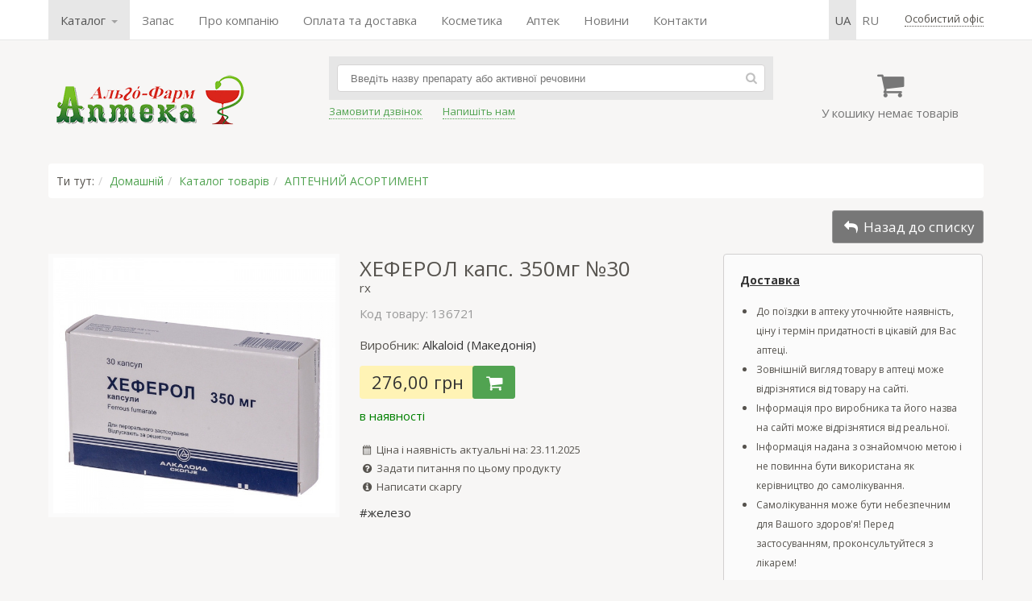

--- FILE ---
content_type: text/html; charset=UTF-8
request_url: https://apteka1.net/catalog/medikamenty/kheferol_kaps_350_mg
body_size: 14085
content:
	<!DOCTYPE html>	<html>	<head>		<meta charset="utf-8" />		<title>ХЕФЕРОЛ капс. 350мг №30 інструкція | відгуки | ціна | купити в аптеці</title>		<meta name="description" content="ХЕФЕРОЛ капс. 350мг №30 — купити в аптеці за найвигіднішою ціною Ви можете тут. Все в наявності. ІНСТРУКЦІЯ для медичного застос..." />		<meta name="keywords" content="железа, фумарат, македония, alkaloid, капс" />		<link rel="alternate" hreflang="uk" href="https://apteka1.net/catalog/medikamenty/kheferol_kaps_350_mg"><link rel="alternate" hreflang="uk-UA" href="https://apteka1.net/catalog/medikamenty/kheferol_kaps_350_mg"><link rel="alternate" hreflang="ru" href="https://apteka1.net/ru/catalog/medikamenty/kheferol_kaps_350_mg"><link rel="alternate" hreflang="ru-UA" href="https://apteka1.net/ru/catalog/medikamenty/kheferol_kaps_350_mg">		<script>			var current_lang = 'ua',				pref_link = '';            var user_country = 'unknown';		</script>				<script src="/js/jquery-1.7.1.min.js"></script>		<script src="/js/owl.carousel.min.js"></script>		<script src="/js/datatables.min.js"></script>		<script src="/js/intlTelInput.min.js"></script>		<script src="/_cms/js/lytebox_5.4/lytebox.js"></script>		<script src="/js/functions.js?b=39"></script>				<!--[if lt IE 9]> 		<script src="http://html5shiv.googlecode.com/svn/trunk/html5.js"></script> 		<![endif]-->				<link href="/css/style.css?b=7777" rel="stylesheet" />		<link href="/css/owl.carousel.min.css" rel="stylesheet" />		<link href="/css/owl.theme.default.min.css" rel="stylesheet" />		<link href="/_cms/js/lytebox_5.4/lytebox.css" rel="stylesheet" media="screen" />				<meta property="og:image" content="/uploads/catalog/1/18608_0_heferol-kaps-3521.jpg" />	</head>	<body>	<div class="wrap">		<div class="top-row" style="visibility:hidden">			<div class="content">				<nav><ul class="topmenu"><li class="selected dropdown"><a href="javascript:void(0)" data-toggle="dropdown">Каталог <span class="caret"></span></a>
<ul class="dropdown-menu"><li class="selected"><a href="/catalog/medikamenty">АПТЕЧНИЙ АСОРТИМЕНТ</a></li>
<li class="dropdown-submenu"><a href="/catalog/kosmetika">КОСМЕТИКА</a>
<ul class="dropdown-menu"><li><a href="/catalog/kosmetika/filorga">FILORGA</a></li>
<li><a href="/catalog/kosmetika/la_roche_posay">LA ROCHE-POSAY</a></li>
<li><a href="/catalog/kosmetika/vichy">VICHY</a></li>
<li><a href="/catalog/kosmetika/bioderma">BIODERMA</a></li>
<li><a href="/catalog/kosmetika/avene">AVENE</a></li>
<li><a href="/catalog/kosmetika/uriage">URIAGE</a></li>
<li><a href="/catalog/kosmetika/mustela">MUSTELA</a></li>
<li><a href="/catalog/kosmetika/nuxe">NUXE</a></li>
<li><a href="/catalog/kosmetika/svr">SVR</a></li>
<li><a href="/catalog/kosmetika/phyto">PHYTO</a></li>
<li><a href="/catalog/kosmetika/lierac">LIERAC</a></li>
<li><a href="/catalog/kosmetika/laino">LAINO</a></li>
<li><a href="/catalog/kosmetika/seaderm">SEADERM</a></li>
<li><a href="/catalog/kosmetika/algotherm">ALGOTHERM</a></li>
<li><a href="/catalog/kosmetika/noreva">NOREVA</a></li>
<li><a href="/catalog/kosmetika/ducray">DUCRAY</a></li>
<li><a href="/catalog/kosmetika/a-derma">A-DERMA</a></li>
<li><a href="/catalog/kosmetika/klorane">KLORANE</a></li>
<li><a href="/catalog/kosmetika/skinormil">SKINORMIL</a></li>
<li><a href="/catalog/kosmetika/pileje">PILEJE</a></li>
<li><a href="/catalog/kosmetika/petitfee_amp_koelf">Petitfee&amp;KOELF</a></li>
<li><a href="/catalog/kosmetika/hada_labo">Hada Labo</a></li>
<li><a href="/catalog/kosmetika/royal_skin">ROYAL SKIN</a></li>
<li><a href="/catalog/kosmetika/martiderm">MARTIDERM</a></li>
<li><a href="/catalog/kosmetika/eucerin">EUCERIN</a></li>
<li><a href="/catalog/kosmetika/dr_dzhart">Др. ДЖАРТ</a></li>
<li><a href="/catalog/kosmetika/cerave">CeraVe</a></li>
<li><a href="/catalog/kosmetika/perfecta">Perfecta</a></li>
<li><a href="/catalog/kosmetika/brand_jelfa_ukraina_kiev">ЭЛЬФА</a></li>
</ul></li>
<li><a href="/catalog/immunolog">ІМУНОЛОГ</a></li>
<li><a href="/catalog/applikatory_ljapko">ЛЯПКО АПЛІКАТОРИ</a></li>
<li class="dropdown-submenu"><a href="/catalog/irrigatory">ІРИГАТОРИ</a>
<ul class="dropdown-menu"><li><a href="/catalog/irrigatory/sowash">SoWash</a></li>
<li><a href="/catalog/irrigatory/waterpik">Waterpik</a></li>
</ul></li>
<li class="dropdown-submenu"><a href="/catalog/glyukometry">ГЛЮКОМЕТРИ</a>
<ul class="dropdown-menu"><li><a href="/catalog/glyukometry/gljukometr_vellion">ГЛЮКОМЕТР ВЕЛЛИОН</a></li>
</ul></li>
<li><a href="/catalog/biolong_antiseptik">БІОЛОНГ АНТИСЕПТИК</a></li>
<li><a href="/catalog/pojasa">ПОЯСА</a></li>
<li><a href="/catalog/milplast">МІЛПЛАСТ</a></li>
<li><a href="/catalog/pulsoksimetr">ПУЛЬСОКСИМЕТР</a></li>
</ul></li>
<li><a href="/search/?q=набір&view=galery&sort=&coef=24">Запас</a></li>
<li><a href="/about">Про компанію</a></li>
<li><a href="/shipping">Оплата та доставка</a></li>
<li><a href="/catalog/kosmetika">Косметика</a></li>
<li><a href="/apteki">Аптек</a></li>
<li><a href="/blog/novosti">Новини</a></li>
<li><a href="/contacts">Контакти</a></li>
</ul></nav>
				<div class="autoriz">		<span class="j_link m_link autoriz_link">Особистий офіс</span>
		
		<script>
			$(function() {
				$(".autoriz_link").click(function() {
					modal_help('/modal_autoriz.php','modal_autoriz','1','Вход',false,{backdrop:true,width:400});
				});
			});
		</script></div>				<ul class="lang-menu"><li class="selected"><a class="lang-sel" href="/catalog/medikamenty/kheferol_kaps_350_mg" >ua</a></li><li ><a class="lang-sel" href="/ru/catalog/medikamenty/kheferol_kaps_350_mg" >ru</a></li></ul>			</div>		</div>		<header>			<div class="content">				<div class="col header_col1">					<div class="logo">						<a href="/">							<img src="/img/logo2.png" width="250" height="73" alt="Аптека Альго-Фарм" title="Аптека Альго-Фарм" />						</a>					</div>				</div>				<div class="col header_col2">				    					<!--<div class="tel"><span class="fcolor2 strong"><i class="iconf-phone"></i> ЗВОНИТЕ:</span>&nbsp;&nbsp; <span class="fcolor5">МТС</span> <strong>+38 050-000-00-00</strong></div>-->					<!--<div><a href="https://apteka1.net/search?q=%D1%86%D0%B8%D0%BD%D0%BA"><u><strong>ЦИНК►</strong></u></a></div>-->									<div class="search_form clearfix">						<form action="/search" method="get">							<input type="text" name="q" value="" placeholder="Введіть назву препарату або активної речовини" autofocus />							<span class="search_btn"><i class="iconf-search"></i></span>						</form>					</div>					<div class="links clearfix">						<div class="item">							<span class="callback_button j_link m_link">Замовити дзвінок</span>						</div>						<div class="item">							<span class="feedback_button j_link m_link">Напишіть нам</span>						</div>						<!-- <div class="item">							<a href="skype:algofarm1"><i class="iconf-skype"></i> Skype</a>						</div>						<div class="item">							<div><span style="font-size:13px;"><a href="whatsapp://send?phone=+380509229323" title="WhatsApp"><img alt="" height="20" src="/uploads/ckeditor_files/WhatsApp.png" width="20" />WhatsApp&nbsp;</a></span></div>						</div> -->						</div>						<div class="item">												</div>				</div>				<div class="col header_col3">					<div class="cart">						<div class="cart_icon"><i class="iconf-basket"></i></div>						<div class="cart_info">У кошику немає товарів</div>					</div>					<div class="cart_order hidden"><a href="/cart" class="button">Замовити</a></div>				</div>			</div>		</header>				<div class="main_container">			<div class="content">			<div class="main">				<div class="breadcrumbs"><span>Ти тут:</span><span><a href="/">Домашній</a></span><span><a href="/catalog">Каталог товарів</a></span><span><a href="/catalog/medikamenty">АПТЕЧНИЙ АСОРТИМЕНТ</a></span></div>	<style>
		
		table.price_provider_table {
	        font-family: arial, sans-serif;
	        border-collapse: collapse;	        	        
		}
		.price_provider_table th {
		    border: none;
			background-color: #f7f6f5;
		    text-align: center;
		    padding: 8px;
		    text-overflow: ellipsis;
    		overflow-x: hidden;
		}
		
		.price_provider_table thead {
		    border: 1px solid #dddddd;		
		}
		.price_provider_table td {
		    border: 1px solid #dddddd;
		    text-align: left;
		    padding: 8px;
		    text-overflow: ellipsis;
    		overflow-x: hidden;
		}
		.price_provider_table tr.price_use {
			background-color: #eaffec;
			font-weight: bolder;
		}		
		.scroll-table-body {
			max-height: 300px;
			overflow-x: auto;
		}
		.scroll-table table {
			width:100%;
			table-layout: fixed;
			border: none;
			margin-right: 6px;
		}
		/* Стили для скролла */
		::-webkit-scrollbar {
			width: 6px;
		} 
		::-webkit-scrollbar-track {
			box-shadow: inset 0 0 6px rgba(0,0,0,0.3); 
		} 
		::-webkit-scrollbar-thumb {
			box-shadow: inset 0 0 6px rgba(0,0,0,0.3); 
		}	
			
    </style>	<div class="product_show">
		<div class="product_back-to-category">
			<a href="/catalog/medikamenty" title="АПТЕЧНИЙ АСОРТИМЕНТ" class="button button-rev"><i class="iconf-reply"></i> Назад до списку</a>
		</div>
	
				<div class="img_container">
			<div class="img_main"><img src="/uploads/catalog/1/18608_0_heferol-kaps-3521.jpg" alt="ХЕФЕРОЛ капс. 350мг №30" title="ХЕФЕРОЛ капс. 350мг №30" /></div>
			<div class="img_add">
				
				
				
				
			</div>
		</div>

		<div class="product_container clearfix">
			<div class="product_main">
				<h1 class="product_title">ХЕФЕРОЛ капс. 350мг №30</h1>
				<div class="product-info"> <span class="popover" data-content="Відпускається за рецептом лікаря">rx</span></div>
				<div class="product_attr">
					
					<div class="product-articul fcolor5">Код товару: 136721</div>
				</div>
				
				<div class="product-brand">Виробник: <a href="/brand/alkaloid_makedonija">Alkaloid (Македонія)</a></div>
				
				<div class="product_price_container clearfix">
					
					<div class="product-price">276,00 грн</div>
							<div class="product-cart">
			<div class="product-addtocart">
				<span class="button" data-qty="" id="product_18608" title="Додати до кошика"><i class="iconf-basket"></i></span>
			</div>
		</div>
				</div>
				<div class="product-presence" style="color:green">в наявності</div>
				
				
				
				<div class="product_date tcontainer20"><i class="iconf-calendar"></i> Ціна і наявність актуальні на: 23.11.2025</div>
				<div class="product_help"><span class="feedback_button"><i class="iconf-help-circled"></i> Задати питання по цьому продукту</span></div>
				<div class="product_help"><span class="complaints_button"><i class="iconf-info-circled"></i> Написати скаргу</span></div>
				<div class="mygroup tcontainer10 container10"><div><a href="/group/zhelezo">#железо</a></div></div>
			</div>
			<div class="product_right_container"><div>
<div><span style="font-size:14px;"><a href="https://apteka1.net/shipping" target="_blank"><u><strong>Доставка</strong></u></a></span></div>

<ul style="padding-left: 20px;">
	<li>
	<div><span style="font-size:12px;">До поїздки в аптеку уточнюйте наявність, ціну і термін придатності в цікавій для Вас аптеці.</span></div>
	</li>
	<li>
	<div><span style="font-size:12px;">Зовнішній вигляд товару в аптеці може відрізнятися від товару на сайті.</span></div>
	</li>
	<li>
	<div><span style="font-size:12px;">Інформація про виробника та його назва на сайті може відрізнятися від реальної.</span></div>
	</li>
	<li>
	<div><span style="font-size:12px;">Інформація надана з ознайомчою метою і не повинна бути використана як керівництво до самолікування.</span></div>
	</li>
	<li>
	<div><span style="font-size:12px;">Самолікування може бути небезпечним для Вашого здоров&#39;я! Перед застосуванням, проконсультуйтеся з лікарем!</span></div>
	</li>
</ul>
</div>
			</div>
		</div>
		
		<div class="clearfix"></div>
		
		<div class="descr clearfix">
			<ul class="nav nav-tabs" id="navtabs">
				<li class="active"><a href="#descr">Опис</a></li>
				<li><a href="#sinonim">Аналоги</a></li>
				
				<li><a href="#comment">Відгуки <span class="fsize2 fcolor1">(1)</span></a></li>
				
			</ul>
			
			<div class="show_tab tab-content">
				<section class="tab-pane active" id="descr">
					
					<div>  <div>  <h2 class="h2" style="text-align: center;"><strong><span style="font-size:14px;">ІНСТРУКЦІЯ</span></strong></h2>    <h2 class="h2" style="text-align: center;"><strong><span style="font-size:14px;">для медичного застосування лікарського засобу</span></strong></h2>    <h2 class="h2" style="text-align: center;"><strong><span style="font-size:14px;">ХЕФЕРОЛ</span></strong></h2>    <h2 class="h2" style="text-align: center;"><strong><span style="font-size:14px;">HEFEROL</span></strong></h2>    <div><span style="font-size:14px;"><strong><em>Склад:</em></strong></span></div>    <div><span style="font-size:14px;"><em>діюча речовина: </em>ferrous fumarate;</span></div>    <div><span style="font-size:14px;">1 капсула містить заліза фумарату 350 мг, що еквівалентно 115 мг елементарного заліза;</span></div>    <div><span style="font-size:14px;"><em>допоміжні речовини:</em> магнію стеарат; лактоза моногідрат; натрію лаурилсульфат; кремнію діоксид колоїдний безводний;</span></div>    <div><span style="font-size:14px;"><em>склад капсули:</em> титану діоксид (Е 171), хіноліновий жовтий (Е 104), азорубін (Е 122), метилпарагідроксибензоат (Е 218), пропілпарагідроксибензоат (Е 216), патентований синій V &nbsp;&nbsp;&nbsp;&nbsp;&nbsp;&nbsp;&nbsp;&nbsp;&nbsp;(Е 131), &nbsp;діамантовий чорний BN (Е 151), желатин.</span></div>    <div>&nbsp;</div>    <div><span style="font-size:14px;"><strong>Лікарська форма. </strong>Капсули.</span></div>    <div><span style="font-size:14px;"><em>Основні фізико-хімічні властивості: </em></span></div>    <div><span style="font-size:14px;">капсули тверді желатинові № 1: корпус &ndash; матового слонової кістки кольору; кришечка &ndash; матового темно-зеленого кольору; вміст капсули &ndash; дрібногранульований порошок червоно-коричневого кольору з білими вкрапленнями.</span></div>    <div>&nbsp;</div>    <div><span style="font-size:14px;"><strong>Фармакотерапевтична група. </strong></span></div>    <div align="left" class="h1"><span style="font-size:14px;">Антианемічні засоби. Препарати заліза. Препарати двовалентного заліза для перорального застосування. Заліза фумарат. Код АТХ&nbsp; B03A A02.</span></div>    <div>&nbsp;</div>    <div><span style="font-size:14px;"><strong><em>Фармакологічні властивості.</em></strong></span></div>    <div><span style="font-size:14px;"><em>Фармакодинаміка. </em></span></div>    <div><span style="font-size:14px;">Хеферол містить елементарне залізо у вигляді заліза фумарату. Приблизно дві третини заліза в організмі міститься у гемоглобіні циркулюючої маси еритроцитів. При недостатньому надходженні заліза з їжею або порушенні його всмоктування розвивається латентний або клінічно виражений дефіцит заліза в організмі (залізодефіцитна анемія). Відповідне надходження заліза в організм має особливе значення в період вагітності для забезпечення нормального розвитку плода та попередження малої маси тіла новонароджених.</span></div>    <div><span style="font-size:14px;">Лікарська форма Хеферолу (капсули) дає змогу запобігти контакту заліза зі слизовою оболонкою шлунка. Прийом капсул забезпечує захист зубів, а швидкий пасаж заліза крізь шлунок перешкоджає розвитку побічних ефектів, які&nbsp; обумовлені подразнюючою&nbsp; дією&nbsp; заліза на слизову оболонку шлунка. У кишечнику залізо поступово вивільняється з капсули та всмоктується.</span></div>    <div><span style="font-size:14px;"><em>Фармакокінетика.</em></span></div>    <div><span style="font-size:14px;">Заліза фумарат забезпечує поступове та рівномірне вивільнення заліза з травного тракту. Абсорбція заліза відбувається майже повністю шляхом активного переносу у дванадцятипалій та порожній кишках. У здорових людей абсорбується приблизно 5-10 % прийнятої внутрішньо дози, а при дефіциті заліза всмоктування збільшується до 80-95 %. М&rsquo;язові тканини (білки, які містять цистеїн) та аскорбінова кислота, прийнята внутрішньо, стимулюють абсорбцію &laquo;non-hem&raquo; заліза. Їжа, яка містить фітинову кислоту (соя, бобові рослини і хлібні злаки) та поліфеноли (чай, кава, шоколад, червоне вино), ускладнюють всмоктування &laquo;non-hem&raquo; заліза. Гідролізовані танини чаю &ndash; головні інгібітори; кальцій &ndash; в органічних речовинах або їжі, деякі білки (соя, яйця, казеїн).</span></div>    <div><span style="font-size:14px;">Максимальна концентрація заліза фумарату досягається через 4 години після прийому. Залізо у вигляді феритину та гемосидерину створює депо заліза в організмі. Біологічний період напівжиття заліза становить 12,9 години. Період напіввиведення при прийомі внутрішньо та парентеральному застосуванні заліза становить&nbsp; 6 годин. Тільки у мінімальних кількостях залізо виводиться&nbsp; з організму з жовчю і потом, а 12-30 мг заліза виділяється при нормальному менструальному циклі. У період нормальної лактації в грудне молоко надходить приблизно 0,25 мг/добу (0,15-0,3 мг) заліза.</span></div>    <div>&nbsp;</div>    <div><span style="font-size:14px;"><strong>Клінічні характеристики.</strong></span></div>    <div><span style="font-size:14px;"><strong><em>Показання.</em></strong></span></div>    <div><span style="font-size:14px;">Лікування і профілактика залізодефіцитної анемії.</span></div>    <div><span style="font-size:14px;"><em>Підвищена втрата заліза: </em>кровотечі з травного тракту (виразка шлунка і дванадцятипалої кишки, виразковий коліт, поліпоз, геморой), кровотечі з урогенітального тракту (поліменорея, гіперменорея, метрорагія, гематурія ), при фіброміоматозі, кровотечі різного генезу.</span></div>    <div><span style="font-size:14px;"><em>Підвищена потреба організму в залізі: </em>період інтенсивного росту і статевого розвитку, вагітність, період годування груддю.</span></div>    <div><span style="font-size:14px;"><em>Недостатність надходження заліза: </em>знижене надходження з їжею, порушення всмоктування заліза при синдромі мальабсорбції, наявність запальних захворювань травного тракту.</span></div>    <div>&nbsp;</div>    <div><span style="font-size:14px;"><strong><em>Протипоказання.</em></strong></span></div>    <div><span style="font-size:14px;">Підвищена чутливість до компонентів препарату.</span></div>    <div><span style="font-size:14px;">Гемохроматоз, гемосидероз та інші типи анемій, не пов&rsquo;язані з дефіцитом заліза в організмі (гемолітична анемія, апластична анемія, таласемія).</span></div>    <div><span style="font-size:14px;">Гемоглобінопатія.</span></div>    <div><span style="font-size:14px;">Пептична виразка в активній формі.</span></div>    <div><span style="font-size:14px;">Парентеральне вживання препаратів заліза.</span></div>    <div><span style="font-size:14px;">Дитячий вік до 12 років.</span></div>    <div>&nbsp;</div>    <div><span style="font-size:14px;"><strong><em>Взаємодія з іншими лікарськими засобами та інші види взаємодій.</em></strong></span></div>    <div><span style="font-size:14px;">У разі одночасного прийому Хеферолу та тетрацикліну (або ципрофлоксацину) рекомендується приймати ці антибіотики за 3 години до прийому препарату заліза або через 2 години після його прийому.</span></div>    <div><span style="font-size:14px;">Не рекомендується одночасне застосування з антацидами, кальцієм карбонатом, фосфатами, оксалатами, тріентином, кофе, чаєм, яйцями, молоком і молочними продуктами, які знижують всмоктування заліза. Тому Хеферол необхідно приймати за 1 годину до або через 2 години після прийому цих продуктів.</span></div>    <div><span style="font-size:14px;">Аскорбінова кислота та білки, які містять цистеїн, збільшують всмоктування заліза. Холестирамін, їжа та антациди знижують абсорбцію заліза з травного тракту.</span></div>    <div><span style="font-size:14px;">Залізо затримує абсорбцію з травного тракту тетрацикліну, деяких хінолонових засобів (ципрофлоксацину), метилдопу.</span></div>    <div><span style="font-size:14px;">Препарати заліза зменшують всмоктування пеніциламіну при одночасному їх застосуванні.</span></div>    <div><span style="font-size:14px;">Гематологічна відповідь на терапію препаратами заліза розвивається пізніше у пацієнтів, які одночасно отримують терапію хлорамфеніколом.</span></div>    <div><span style="font-size:14px;">Солі заліза зменшують всмоктування із травного тракту антибіотиків у групи хінолонів (ципрофлоксацин, офлоксацин, левофлоксацин), леводопів, метилдопів, пеніциламіну, біфосфонатів, левотироксину (тироксину), &nbsp;ентакапону, цинку. Не рекомендується одночасне їх застосування або приймати їх слід за 2 години до або через 2 години після прийому Хеферолу.</span></div>    <div><span style="font-size:14px;">Солі заліза затримують абсорбцію тетрацикліну і холестераміну, тому дану комбінацію не слід застосовувати. У разі необхідності сумісного прийому цих препаратів, рекомендується приймати з інтервалом не менше 2 годин.</span></div>    <div><span style="font-size:14px;">Солі заліза можуть знижувати ефективність левотироксину.</span></div>    <div>&nbsp;</div>    <div><span style="font-size:14px;"><strong><em>Особливості застосування.</em></strong></span></div>    <div><span style="font-size:14px;">Хеферол не слід приймати пацієнтам, яким здійснюють повторну трансфузію крові, оскільки достатньо заліза вивільняється із гемоглобіну і еритроцитів.</span></div>    <div><span style="font-size:14px;">Не слід приймати препарат більше 6 місяців, крім пацієнтів з тривалою кровотечею, менорагією або повторною вагітністю.</span></div>    <div><span style="font-size:14px;">Особливої обережності слід дотримуватись хворим на пептичну виразку, регіональний ентерит (хвороба Крона), неспецифічний виразковий коліт та гепатит.</span></div>    <div><span style="font-size:14px;">Для запобігання запору препарат слід запивати великою кількістю рідини. Якщо прийом препарату спричиняє біль у шлунку, його слід приймати під час їди.</span></div>    <div><span style="font-size:14px;">У деяких пацієнтів після гастректомії було виявлено погане всмоктування заліза.</span></div>    <div><span style="font-size:14px;">Оскільки анемія може бути мікроцитарного типу, що обумовлено комбінованим дефіцитом заліза і вітаміну В12 або дефіцитом фолієвой кислоти, хворих на мікроцитарну анемію, які резистентні до терапії залізом, слід обстежувати на дефіцит фолієвой кислоти або вітаміну В12.</span></div>    <div><span style="font-size:14px;">Препарати заліза можуть забарвити стул в чорний колір. Це може перешкодити тестам, що використовуються для виявлення прихованої крові у стулі.</span></div>    <div><span style="font-size:14px;">До призначення терапії залізом пацієнтам віком понад 50 років&nbsp; необхідно з&rsquo;ясувати причину анемії, тому що анемія у цьому віці може бути спричинена кровотечею у травному &nbsp;тракті.</span></div>    <div><span style="font-size:14px;">Хеферол містить лактози моногідрат, тому пацієнти з рідкою спадковою непереносимістю галактози, при недостатності лактази і глюкозо-галактозної мальабсорбції не повинні приймати цей препарат.</span></div>    <div>&nbsp;</div>    <div><span style="font-size:14px;"><em>Застосування у період вагітності або годування груддю.</em></span></div>    <div><span style="font-size:14px;">Хеферол показаний при дефіцитах заліза в період вагітності або годування груддю.</span></div>    <div><span style="font-size:14px;">Призначення лікарських засобів в першому триместрі вагітності рекомендується лише після ретельної оцінки співвідношення користь/ризик та лише при крайній необхідності. В останній період вагітності препарати заліза можна застосовувати лише по рекомендації лікаря.</span></div>    <div><span style="font-size:14px;">Вагітним жінкам слід також приймати фолієвую кислоту.</span></div>    <div>&nbsp;</div>    <div><span style="font-size:14px;"><em>Здатність впливати на швидкість реакції при керуванні автотранспортом або іншими механізмами.</em></span></div>    <div><span style="font-size:14px;">Не впливає.</span></div>    <div>&nbsp;</div>    <div><span style="font-size:14px;"><strong><em>Спосіб застосування та дози.</em></strong></span></div>    <div><span style="font-size:14px;">Капсули приймати натще за 30 хвилин до сніданку, запивати великою кількістю рідини.</span></div>    <div><span style="font-size:14px;"><em>Дорослі та діти віком від 12 років: </em>для профілактики &ndash; 1 капсула на добу; для лікування &ndash; &nbsp;&nbsp;&nbsp;&nbsp;&nbsp;&nbsp;&nbsp;&nbsp;&nbsp;&nbsp;&nbsp;1 &nbsp;капсула 2 рази на добу.</span></div>    <div><span style="font-size:14px;">Для лікування та профілактики вагітним у ІІ та ІІІ триместрах призначають звичайні дози як для дорослих.</span></div>    <div><span style="font-size:14px;"><em>Пац</em><em>ієнт</em><em>и л</em><em>ітнього в</em><em>іку.</em></span></div>    <div><span style="font-size:14px;">Для лікування і профілактики дози такі ж, як для дорослих.</span></div>    <div><span style="font-size:14px;">Курс лікування &ndash; від 6 до 12 тижнів. Прийом препарату слід продовжувати&nbsp; протягом деякого часу після нормалізації картини периферичної крові для того, щоб поповнити депо заліза в організмі.</span></div>    <div><span style="font-size:14px;">У деяких пацієнтів доза, яка перевищує 30 мг/кг маси тіла, може спричинити симптоми передозування. Для дітей доза препарату вище 75 мг/кг маси тіла може бути токсичною.</span></div>    <div>&nbsp;</div>    <div><span style="font-size:14px;"><em>Діти.</em></span></div>    <div><span style="font-size:14px;">Капсули не можна ділити, тому немає рекомендацій щодо застосування Хеферолу дітям до &nbsp;&nbsp;&nbsp;&nbsp;&nbsp;&nbsp;&nbsp;12 років.</span></div>    <div>&nbsp;</div>    <div><span style="font-size:14px;"><strong><em>Передозування. </em></strong></span></div>    <div><span style="font-size:14px;">Прийом препарату в дозі 400 мг/кг елементарного заліза призводит до летального наслідку. Ця доза відповідає 166 капсулам Хеферола для людей з масою тіла 70 кг. Цей препарат містить залізо і його слід зберігати в недоступному для дітей місці, оскільки передозування може бути фатальним.</span></div>    <div><span style="font-size:14px;"><em>Симптоми: </em>біль в епігастрії, діарея, блювання. При передозуванні заліза у печінці може розвинутися вакуольна дистрофія гепатоцитів, підвищення кількості гепатоцитних лізосом, гемосидерину і феритину, а також поява ацидофільних тілець як ознака некрозу печінки. Велика кількість елементарного заліза чинить корозійну дію на слизову оболонку шлунка. Може розвинутися ціаноз, гіпервентиляція через ацидоз і серцево-судинний колапс. Гостре масивне передозування препаратами заліза може спричинити шок.</span></div>    <div><span style="font-size:14px;"><em>Лікування. </em>Терапія симптоматична. Викликати блювання або промити шлунок. Слід бути обережним через можливу перфорацію внаслідок шлункових некрозів, спричинених залізом. Поповнення електролітів, лікування шоку, артеріальної гіпотензії та гіперглікемії. Призначення специфічного антидоту дефeроксаміну, якщо концентрація в крові становить більше 500 мкг/дл.&nbsp; Проведення терапії як при ураженнях, спричинених препаратами заліза.</span></div>    <div>&nbsp;</div>    <div><span style="font-size:14px;"><strong><em>Побічні реакції.</em></strong></span></div>    <div><span style="font-size:14px;">Найчастіше при лікуванні препаратами заліза спостерігаються порушення <em>з боку травного тракту:</em> біль в епігастрії, нудота, блювання, анорексія, забарвлення випорожнення в чорний колір, діарея, металевий присмак у роті; алергічні реакції, включаючи висипи та свербіж.Тривале невиправдане застосування може призвести до запору та гемосидерозу.</span></div>    <div><span style="font-size:14px;">Капсули містять барвники (азорубін і діамантовий чорний), консерванти (метилпарагідроксибензоат і пропілпарагідроксибензоат), які можуть спричинити алергічні реакції (можливо уповільнені).</span></div>    <div>&nbsp;</div>    <div><span style="font-size:14px;"><strong><em>Термін придатності.</em></strong></span></div>    <div><span style="font-size:14px;">5 років.</span></div>    <div>&nbsp;</div>    <div><span style="font-size:14px;"><strong>Умови зберігання.</strong></span></div>    <div><span style="font-size:14px;">Зберігати при температурі не вище 25 &deg;С.</span></div>    <div><span style="font-size:14px;">Зберігати в недоступному для дітей місці.</span></div>    <div>&nbsp;</div>    <div><span style="font-size:14px;"><strong>Упаковка.</strong></span></div>    <div style="margin-left: -18pt;"><span style="font-size:14px;">По 30 капсул у флаконі; по 1 флакону в пачці картонній.</span></div>    <div><span style="font-size:14px;">По 10 капсул у блістері; по 3 блістери (30 капсул) у пачці картонній.</span></div>    <div>&nbsp;</div>    <div><span style="font-size:14px;"><strong>Категорія відпуску.</strong></span></div>    <div><span style="font-size:14px;">За рецептом.</span></div>    <div>&nbsp;</div>    <div><span style="font-size:14px;"><strong>Виробник.</strong></span></div>    <div><span style="font-size:14px;">Алкалоїд АД-Скоп&rsquo;є.</span></div>    <div>&nbsp;</div>    <div><span style="font-size:14px;"><strong>Місцезнаходження виробника та адреса місця провадження його діяльності.</strong></span></div>    <div><span style="font-size:14px;">Бульвар Олександра Македонського, 12, Скоп&rsquo;є, 1000, Республіка Македонія</span></div>  </div>  </div>  
					
				</section>
				<div class="tab-pane" id="sinonim"><a href="/search?q=ЖЕЛЕЗА ФУМАРАТ" class="a_rev d_rev">ЖЕЛЕЗА ФУМАРАТ</a><div class="tcontainer30 fsize2"><div>
<div class="h3"><span style="font-size:14px;">Натисніть на одне або кілька діючих речовин для пошуку аналогів за складом.<br />
Аналоги - товари, що мають те саме міжнародне непатентована найменування.<br />
В аптеці бувають ліки-аналоги.<br />
Співробітники аптеки допоможуть Вам ознайомитися з інформацією і підібрати ліки, якщо препарат проходить перереєстрацію або знятий з виробництва.<br />
Дорогий препарат іноді можна замінити більш дешевим аналогом.</span></div>

<h6><span style="font-size:14px;">Для заміни товару на <strong><u><a href="http://apteka1.net/analogi">аналог</a></u></strong> обов&#39;язково проконсультуйтеся з лікарем або провізором.</span></h6>

<div><span style="font-size:14px;">Можна знайти, впорядкувати препарати низьких цін. Можуть відрізнятися дози діючих речовин.</span></div>

<h3 class="h3"><a href="http://apteka1.net/apteki"><u><strong><span style="font-size:14px;">Відгуки</span></strong></u></a><u><a href="http://apteka1.net/apteki"><strong><span style="font-size:14px;"> аптеки</span></strong></a></u></h3>

<h6>&nbsp;</h6>
</div>
</div></div>
				
				<div class="tab-pane" id="comment">		<div class="comment_post">
			<div class="main">
				<div class="main_h">
					<span class="rating" title="відмінно"><span class="star"></span><span class="star"></span><span class="star"></span><span class="star"></span><span class="star"></span></span>
					<div class="date fsize1 fcolor5">20 червень 2018р. 16:08</div>
				</div>
				<div class="name fsize1 strong">Марта</div>
				<div class="comment">Капсулы Хеферол 350 мг назначил доктор после обследования и сдачи всех необходимых анализов при железодефицитной анемии. Препарат принимала по капсуле 2 раза в сутки, общий курс терапии составлял 10 недель. После опять проводилась полная диагностика и сдача анализов, которые подтвердили успешность терапии. Побочных действий не проявляет.</div>
			</div>
		</div>		<div class="comment_add"><span class="button tcontainer20">Додати відгук</span></div></div>
				
			</div>
			<div class="box tcontainer05 strong text_center">Черкаси, Дніпро, Вінниця, Рівне, Чернігів, Львів</div>
			<div class="tcontainer40">
				
			</div>
		</div>
		
	</div>
	
	<div class="related-goods-container clearfix" ><h5>Схожі товари</h5><div class="owl-carousel owl-theme"><div class="item"><a class="product-wrap clearfix" href="/catalog/medikamenty/kheferol_kaps_350_mg_fb2d"><div class="img"><img src="/uploads/catalog/thumbs/1/18609_0__48602-5411-b48.jpg" alt="ХЕФЕРОЛ капс. 350мг фл. №30" title="Збільшувати" /></div><div class="name">ХЕФЕРОЛ капс. 350мг фл. №30</div></a></div></div></div>
	
	<script>
	
		var anc = window.location.hash.replace("#","");
        
        $(document).ready(function(){
  			$('.owl-carousel').owlCarousel({
  				items: 4
  			});
		});
		
		$(function() {
			$('.img_main').zoom();
			$('.img_add .image:first').css('border-color', '#dd101f');
			$('.img_add .image').click(function() {
				var img = $(this).children('img').attr('src');
				$('.img_add .image').css('border-color', '#dbdbdb');
				$(this).css('border-color', '#dd101f');
				$('.img_main img:first').attr('src',img);
				$('.img_main img.zoomImg:first').attr('src',img);
				$('.img_main').trigger('zoom.destroy'); // remove zoom
				$('.img_main').zoom();
			});
			
			$(".comment_add span").click(function() {
				modal_help('/includes-catalog/comment_add.php?product=18608','modal_comment_add','1',"Додати відгук",false,{width:450});
			});
			
			if (anc) {
				$('#navtabs a[href=#'+anc+']').tab('show');
			}
			
			$('#navtabs a').click(function (e) {
				e.preventDefault();
				$(this).tab('show');
			});
			
			$('.complaints_button').click(function() {
				modal_help('/complaints','modal_complaints','1','Скарга',false,{width:400,wclose:true});
			});
			
			$('#price_provider_table').removeAttr('width').DataTable(
			    {
			    	"pageLength": 30,
					"searching": false,
					"lengthChange": false,
					"order": [[ 2, "asc" ]],
					"language": {
					    "paginate": {
							"next": "Наступна",
							"first": "перша",
					        "last": "Остання",
							"previous": "Попередня"
						},
						"emptyTable": "Немає даних",
						"info": "Показано з _START_ по _END_ з _TOTAL_ записів",
    					"infoEmpty": "Показано з 0 по 0 з 0 записів",						
					},
					"autoWidth": false,
					"columnDefs": [
            			{ width: 50, targets: 0 },
            			{ width: 180, targets: 1 },
            			{ width: 60, targets: 2 },
            			{ width: 60, targets: 3 },
            			{ width: 54, targets: 4 },
            			{ width: 70, targets: 5 },
            			{ width: 80, targets: 6 },
            			{ width: 80, targets: 7 },
            			{ width: 70, targets: 8 },
            			
        			],
        			//"fixedColumns": true,
			    }			    
			);
		});
	</script> 				</div>			</div>		</div>		<div class="hFooter"></div>	</div>	<footer>		<div class="footer-row">			<div class="content">				<div class="col col20">					<ul>						<li><a href="/">Домашній</a></li>						<li><a href="/shipping">Оплата та доставка</a></li>						<li><a href="/garantija_kachestva">Забезпечення якості</a></li>						<li><a href="/blog/novosti">Новини</a></li>						<li><a href="/blog/socialnye_programmy">Соціальний. Програми</a></li>					</ul>				</div>				<div class="col col20">					<ul>						<li><a href="/catalog/top">Найвищі продажі</a></li>						<li><a href="/catalog/medikamenty?view=&sort=date&coef=24">Нові предмети</a></li>						<li><a href="/catalog/kosmetika">Косметика</a></li>						<li><a href="/analogi">Аналоги</a></li>						<li><a href="/group/tovary_dlja_detejj">Для дітей</a></li>						<li><a href="/gruppy">Група лікарських засобів</a></li>					</ul>				</div>				<div class="col col20">					<ul>						<li><a href="/about">Про компанію</a></li>						<li><a href="/apteki">Аптек</a></li>						<li><a href="/vakansii">Вакансії</a></li>						<li><a href="/contacts">Контакти</a></li>						<li><a href="/reklama_na_sajjte">Реклама на сайті</a></li>						<li><a href="/blog">Стаття</a></li>					</ul>				</div>				<div class="col col20">					<!--<div class="contact">						<div class="tel">							+38 050 922 9323						</div>						<div class="tel">							+38 096 777 5509						</div>						<div class="tel">							+38 093 328 2738						</div>						<div class="tel">							+38 044 232 6900						</div>					</div>-->				</div>				<div class="col col20">					<div class="logo">						<a href="">							<img src="/img/logo2.png" width="250" height="73" alt="Аптека Альго-Фарм" title="Аптека Альго-Фарм" />						</div><!-- Global site tag (gtag.js) - Google Analytics --><script async src="https://www.googletagmanager.com/gtag/js?id=UA-111519789-1"></script><script>  window.dataLayer = window.dataLayer || [];  function gtag(){dataLayer.push(arguments);}  gtag('js', new Date());  gtag('config', 'UA-111519789-1');</script>						</div>						</div>						</a>					</div>				</div>				<div class="float_right"></div>			</div>		</div>	</footer>	<script>			$(function () {		    		        			$.scrollUp();			$(".feedback_button").click(function() {				modal_help(pref_link + '/feedback','modal_feedback','1','Зворотний зв&#039;язок',false,{width:520,wclose:true});			});			$(".callback_button").click(function() {				modal_help(pref_link + '/callback','modal_callback','1','Порядок зворотного дзвінка',false,{width:430});			});			$(".cart").click(function() {				modal_help('/includes-catalog/cart_list.php','modal_cart_list','1', 'Кошик',false,{width:1000});			});						$("aside .brand select").change(function() {				var brand = $(this).val();				if (brand) location.href = pref_link + '/brand/'+brand;			});						$("aside .provider select").change(function() {				var provider = $(this).val();				if (provider) location.href = pref_link + '/provider/'+provider;			});						$("aside .mygroup select").change(function() {				var group = $(this).val();				if (group) location.href = pref_link + '/group/'+group;			});						$('.search_form input[name=q]').select();			$('.search_form input[name=q]').autocomplete({				/*				lookup: SearchAutocomplete,				minChars:2,				triggerSelectOnValidInput:false,				onSelect: function () {					$('.search_form form').submit();				}								*/				 				serviceUrl: pref_link + '/search2',								minChars: 3,				noCache: true,				deferRequestBy: 300,				dataType: 'json',				showNoSuggestionNotice: true,				noSuggestionNotice: 'Спробуйте ввести інший запит!',								triggerSelectOnValidInput:false,				onSelect: function (suggestion) {     			        			   location.href = suggestion['data'];				    					//$('.search_form form').submit();				},				});						$('.popover').webuiPopover({trigger:'click'});					});	</script><!--	<script src="/cache/autocomplete.js"></script>-->	</body></html>

--- FILE ---
content_type: text/css
request_url: https://apteka1.net/css/fonts/ifont/css/ifont.css
body_size: 802
content:
@font-face {
  font-family: 'ifont';
  src: url('../font/ifont.eot?90379648');
  src: url('../font/ifont.eot?90379648#iefix') format('embedded-opentype'),
       url('../font/ifont.woff2?90379648') format('woff2'),
       url('../font/ifont.woff?90379648') format('woff'),
       url('../font/ifont.ttf?90379648') format('truetype'),
       url('../font/ifont.svg?90379648#ifont') format('svg');
  font-weight: normal;
  font-style: normal;
}
/* Chrome hack: SVG is rendered more smooth in Windozze. 100% magic, uncomment if you need it. */
/* Note, that will break hinting! In other OS-es font will be not as sharp as it could be */
/*
@media screen and (-webkit-min-device-pixel-ratio:0) {
  @font-face {
    font-family: 'ifont';
    src: url('../font/ifont.svg?90379648#ifont') format('svg');
  }
}
*/
 
 [class^="iconf-"]:before, [class*=" iconf-"]:before {
  font-family: "ifont";
  font-style: normal;
  font-weight: normal;
  speak: none;
 
  display: inline-block;
  text-decoration: inherit;
  width: 1em;
  margin-right: .2em;
  text-align: center;
  /* opacity: .8; */
 
  /* For safety - reset parent styles, that can break glyph codes*/
  font-variant: normal;
  text-transform: none;
 
  /* fix buttons height, for twitter bootstrap */
  line-height: 1em;
 
  /* Animation center compensation - margins should be symmetric */
  /* remove if not needed */
  margin-left: .2em;
 
  /* you can be more comfortable with increased icons size */
  /* font-size: 120%; */
 
  /* Font smoothing. That was taken from TWBS */
  -webkit-font-smoothing: antialiased;
  -moz-osx-font-smoothing: grayscale;
 
  /* Uncomment for 3D effect */
  /* text-shadow: 1px 1px 1px rgba(127, 127, 127, 0.3); */
}
 
.iconf-search:before { content: '\e800'; } /* '' */
.iconf-mail:before { content: '\e801'; } /* '' */
.iconf-th:before { content: '\e802'; } /* '' */
.iconf-th-list:before { content: '\e803'; } /* '' */
.iconf-cancel:before { content: '\e804'; } /* '' */
.iconf-help-circled:before { content: '\e805'; } /* '' */
.iconf-info-circled:before { content: '\e806'; } /* '' */
.iconf-download:before { content: '\e807'; } /* '' */
.iconf-reply:before { content: '\e808'; } /* '' */
.iconf-print:before { content: '\e809'; } /* '' */
.iconf-location:before { content: '\e80a'; } /* '' */
.iconf-phone:before { content: '\e80b'; } /* '' */
.iconf-basket:before { content: '\e80c'; } /* '' */
.iconf-up-open:before { content: '\e80d'; } /* '' */
.iconf-angle-right:before { content: '\e80e'; } /* '' */
.iconf-angle-up:before { content: '\e80f'; } /* '' */
.iconf-angle-down:before { content: '\e810'; } /* '' */
.iconf-circle:before { content: '\e811'; } /* '' */
.iconf-circle-empty:before { content: '\e812'; } /* '' */
.iconf-truck:before { content: '\e813'; } /* '' */
.iconf-truck-1:before { content: '\e814'; } /* '' */
.iconf-wallet:before { content: '\e815'; } /* '' */
.iconf-user:before { content: '\e816'; } /* '' */
.iconf-star-empty:before { content: '\e817'; } /* '' */
.iconf-star:before { content: '\e818'; } /* '' */
.iconf-thumbs-up-alt:before { content: '\e819'; } /* '' */
.iconf-thumbs-down-alt:before { content: '\e81a'; } /* '' */
.iconf-comment:before { content: '\e81b'; } /* '' */
.iconf-chat:before { content: '\e81c'; } /* '' */
.iconf-stackoverflow:before { content: '\e81d'; } /* '' */
.iconf-sort:before { content: '\e81e'; } /* '' */
.iconf-skype:before { content: '\e81f'; } /* '' */
.iconf-calendar:before { content: '\e820'; } /* '' */
.iconf-cancel-2:before { content: '\e821'; } /* '' */